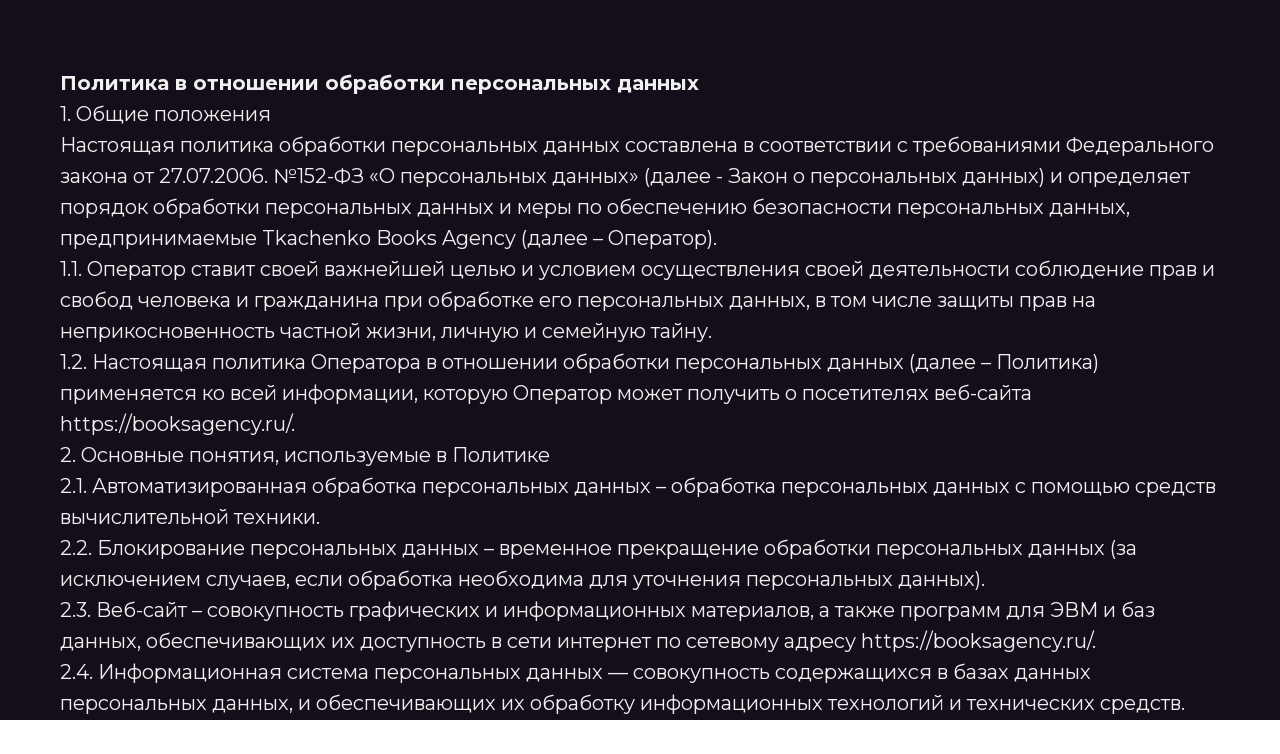

--- FILE ---
content_type: text/html; charset=UTF-8
request_url: https://booksagency.ru/police
body_size: 11362
content:
<!DOCTYPE html> <html> <head> <meta charset="utf-8" /> <meta http-equiv="Content-Type" content="text/html; charset=utf-8" /> <meta name="viewport" content="width=device-width, initial-scale=1.0" /> <!--metatextblock--> <title>Политика конфиденциальности</title> <meta property="og:url" content="https://booksagency.ru/police" /> <meta property="og:title" content="Политика конфиденциальности" /> <meta property="og:description" content="" /> <meta property="og:type" content="website" /> <link rel="canonical" href="https://booksagency.ru/police"> <!--/metatextblock--> <meta name="format-detection" content="telephone=no" /> <meta http-equiv="x-dns-prefetch-control" content="on"> <link rel="dns-prefetch" href="https://ws.tildacdn.com"> <link rel="dns-prefetch" href="https://static.tildacdn.com"> <link rel="shortcut icon" href="https://static.tildacdn.com/tild3162-6635-4834-b665-363734396363/favicon_1.ico" type="image/x-icon" /> <link rel="apple-touch-icon" href="https://static.tildacdn.com/tild6531-3864-4534-a663-663133353762/5454.png"> <link rel="apple-touch-icon" sizes="76x76" href="https://static.tildacdn.com/tild6531-3864-4534-a663-663133353762/5454.png"> <link rel="apple-touch-icon" sizes="152x152" href="https://static.tildacdn.com/tild6531-3864-4534-a663-663133353762/5454.png"> <link rel="apple-touch-startup-image" href="https://static.tildacdn.com/tild6531-3864-4534-a663-663133353762/5454.png"> <meta name="msapplication-TileColor" content="#000000"> <meta name="msapplication-TileImage" content="https://static.tildacdn.com/tild3934-3835-4861-b138-643531666236/545455.png"> <!-- Assets --> <script src="https://neo.tildacdn.com/js/tilda-fallback-1.0.min.js" async charset="utf-8"></script> <link rel="stylesheet" href="https://static.tildacdn.com/css/tilda-grid-3.0.min.css" type="text/css" media="all" onerror="this.loaderr='y';"/> <link rel="stylesheet" href="https://static.tildacdn.com/ws/project6231730/tilda-blocks-page31587348.min.css?t=1763421327" type="text/css" media="all" onerror="this.loaderr='y';" /> <link rel="preconnect" href="https://fonts.gstatic.com"> <link href="https://fonts.googleapis.com/css2?family=Montserrat:wght@100..900&subset=latin,cyrillic" rel="stylesheet"> <link rel="stylesheet" href="https://fonts.googleapis.com/css2?family=Oswald:wght@300;400;600;700&family=Montserrat:wght@100;200;300;400;500;600;700;800;900" type="text/css" /> <script nomodule src="https://static.tildacdn.com/js/tilda-polyfill-1.0.min.js" charset="utf-8"></script> <script type="text/javascript">function t_onReady(func) {if(document.readyState!='loading') {func();} else {document.addEventListener('DOMContentLoaded',func);}}
function t_onFuncLoad(funcName,okFunc,time) {if(typeof window[funcName]==='function') {okFunc();} else {setTimeout(function() {t_onFuncLoad(funcName,okFunc,time);},(time||100));}}</script> <script src="https://static.tildacdn.com/js/jquery-1.10.2.min.js" charset="utf-8" onerror="this.loaderr='y';"></script> <script src="https://static.tildacdn.com/js/tilda-scripts-3.0.min.js" charset="utf-8" defer onerror="this.loaderr='y';"></script> <script src="https://static.tildacdn.com/ws/project6231730/tilda-blocks-page31587348.min.js?t=1763421327" charset="utf-8" async onerror="this.loaderr='y';"></script> <script src="https://static.tildacdn.com/js/tilda-lazyload-1.0.min.js" charset="utf-8" async onerror="this.loaderr='y';"></script> <script src="https://static.tildacdn.com/js/tilda-events-1.0.min.js" charset="utf-8" async onerror="this.loaderr='y';"></script> <!-- nominify begin --><!-- Yandex.Metrika counter --> <script type="text/javascript">
    (function(m,e,t,r,i,k,a){
        m[i]=m[i]function(){(m[i].a=m[i].a[]).push(arguments)};
        m[i].l=1*new Date();
        for (var j = 0; j < document.scripts.length; j++) {if (document.scripts[j].src === r) { return; }}
        k=e.createElement(t),a=e.getElementsByTagName(t)[0],k.async=1,k.src=r,a.parentNode.insertBefore(k,a)
    })(window, document,'script','https://mc.yandex.ru/metrika/tag.js?id=103513891', 'ym');

    ym(103513891, 'init', {ssr:true, webvisor:true, clickmap:true, ecommerce:"dataLayer", accurateTrackBounce:true, trackLinks:true});
</script> <noscript><div><img src="https://mc.yandex.ru/watch/103513891" style="position:absolute; left:-9999px;" alt="" /></div></noscript> <!-- /Yandex.Metrika counter --><!-- nominify end --><script type="text/javascript">window.dataLayer=window.dataLayer||[];</script> <!-- VK Pixel Code --> <script type="text/javascript" data-tilda-cookie-type="advertising">setTimeout(function(){!function(){var t=document.createElement("script");t.type="text/javascript",t.async=!0,t.src="https://vk.com/js/api/openapi.js?161",t.onload=function(){VK.Retargeting.Init("VK-RTRG-1600267-QEYd"),VK.Retargeting.Hit()},document.head.appendChild(t)}();},2000);</script> <!-- End VK Pixel Code --> <script type="text/javascript">(function() {if((/bot|google|yandex|baidu|bing|msn|duckduckbot|teoma|slurp|crawler|spider|robot|crawling|facebook/i.test(navigator.userAgent))===false&&typeof(sessionStorage)!='undefined'&&sessionStorage.getItem('visited')!=='y'&&document.visibilityState){var style=document.createElement('style');style.type='text/css';style.innerHTML='@media screen and (min-width: 980px) {.t-records {opacity: 0;}.t-records_animated {-webkit-transition: opacity ease-in-out .2s;-moz-transition: opacity ease-in-out .2s;-o-transition: opacity ease-in-out .2s;transition: opacity ease-in-out .2s;}.t-records.t-records_visible {opacity: 1;}}';document.getElementsByTagName('head')[0].appendChild(style);function t_setvisRecs(){var alr=document.querySelectorAll('.t-records');Array.prototype.forEach.call(alr,function(el) {el.classList.add("t-records_animated");});setTimeout(function() {Array.prototype.forEach.call(alr,function(el) {el.classList.add("t-records_visible");});sessionStorage.setItem("visited","y");},400);}
document.addEventListener('DOMContentLoaded',t_setvisRecs);}})();</script></head> <body class="t-body" style="margin:0;"> <!--allrecords--> <div id="allrecords" class="t-records" data-hook="blocks-collection-content-node" data-tilda-project-id="6231730" data-tilda-page-id="31587348" data-tilda-page-alias="police" data-tilda-formskey="cff5d48c39060d570af83aaa76231730" data-tilda-lazy="yes" data-tilda-root-zone="com" data-tilda-project-headcode="yes" data-tilda-ts="y" data-tilda-project-country="RU"> <div id="rec510837766" class="r t-rec t-rec_pt_60 t-rec_pb_60" style="padding-top:60px;padding-bottom:60px;background-color:#140e1a; " data-record-type="106" data-bg-color="#140e1a"> <!-- T004 --> <div class="t004"> <div class="t-container "> <div class="t-col t-col_12 "> <div field="text" class="t-text t-text_md "><strong>Политика в отношении обработки персональных данных</strong><br />1. Общие положения<br />Настоящая политика обработки персональных данных составлена в соответствии с требованиями Федерального закона от 27.07.2006. №152-ФЗ «О персональных данных» (далее - Закон о персональных данных) и определяет порядок обработки персональных данных и меры по обеспечению безопасности персональных данных, предпринимаемые Tkachenko Books Agency (далее – Оператор).<br />1.1. Оператор ставит своей важнейшей целью и условием осуществления своей деятельности соблюдение прав и свобод человека и гражданина при обработке его персональных данных, в том числе защиты прав на неприкосновенность частной жизни, личную и семейную тайну.<br />1.2. Настоящая политика Оператора в отношении обработки персональных данных (далее – Политика) применяется ко всей информации, которую Оператор может получить о посетителях веб-сайта https://booksagency.ru/.<br />2. Основные понятия, используемые в Политике<br />2.1. Автоматизированная обработка персональных данных – обработка персональных данных с помощью средств вычислительной техники.<br />2.2. Блокирование персональных данных – временное прекращение обработки персональных данных (за исключением случаев, если обработка необходима для уточнения персональных данных).<br />2.3. Веб-сайт – совокупность графических и информационных материалов, а также программ для ЭВМ и баз данных, обеспечивающих их доступность в сети интернет по сетевому адресу https://booksagency.ru/.<br />2.4. Информационная система персональных данных — совокупность содержащихся в базах данных персональных данных, и обеспечивающих их обработку информационных технологий и технических средств.<br />2.5. Обезличивание персональных данных — действия, в результате которых невозможно определить без использования дополнительной информации принадлежность персональных данных конкретному Пользователю или иному субъекту персональных данных.<br />2.6. Обработка персональных данных – любое действие (операция) или совокупность действий (операций), совершаемых с использованием средств автоматизации или без использования таких средств с персональными данными, включая сбор, запись, систематизацию, накопление, хранение, уточнение (обновление, изменение), извлечение, использование, передачу (распространение, предоставление, доступ), обезличивание, блокирование, удаление, уничтожение персональных данных.<br />2.7. Оператор – государственный орган, муниципальный орган, юридическое или физическое лицо, самостоятельно или совместно с другими лицами организующие и (или) осуществляющие обработку персональных данных, а также определяющие цели обработки персональных данных, состав персональных данных, подлежащих обработке, действия (операции), совершаемые с персональными данными.<br />2.8. Персональные данные – любая информация, относящаяся прямо или косвенно к определенному или определяемому Пользователю веб-сайта https://booksagency.ru/.<br />2.9. Персональные данные, разрешенные субъектом персональных данных для распространения, - персональные данные, доступ неограниченного круга лиц к которым предоставлен субъектом персональных данных путем дачи согласия на обработку персональных данных, разрешенных субъектом персональных данных для распространения в порядке, предусмотренном Законом о персональных данных (далее - персональные данные, разрешенные для распространения).<br />2.10. Пользователь – любой посетитель веб-сайта https://booksagency.ru/.<br />2.11. Предоставление персональных данных – действия, направленные на раскрытие персональных данных определенному лицу или определенному кругу лиц.<br />2.12. Распространение персональных данных – любые действия, направленные на раскрытие персональных данных неопределенному кругу лиц (передача персональных данных) или на ознакомление с персональными данными неограниченного круга лиц, в том числе обнародование персональных данных в средствах массовой информации, размещение в информационно-телекоммуникационных сетях или предоставление доступа к персональным данным каким-либо иным способом.<br />2.13. Трансграничная передача персональных данных – передача персональных данных на территорию иностранного государства органу власти иностранного государства, иностранному физическому или иностранному юридическому лицу.<br />2.14. Уничтожение персональных данных – любые действия, в результате которых персональные данные уничтожаются безвозвратно с невозможностью дальнейшего восстановления содержания персональных данных в информационной системе персональных данных и (или) уничтожаются материальные носители персональных данных.<br />3. Основные права и обязанности Оператора<br />3.1. Оператор имеет право:<br />– получать от субъекта персональных данных достоверные информацию и/или документы, содержащие персональные данные;<br />– в случае отзыва субъектом персональных данных согласия на обработку персональных данных Оператор вправе продолжить обработку персональных данных без согласия субъекта персональных данных при наличии оснований, указанных в Законе о персональных данных;<br />– самостоятельно определять состав и перечень мер, необходимых и достаточных для обеспечения выполнения обязанностей, предусмотренных Законом о персональных данных и принятыми в соответствии с ним нормативными правовыми актами, если иное не предусмотрено Законом о персональных данных или другими федеральными законами.<br />3.2. Оператор обязан:<br />– предоставлять субъекту персональных данных по его просьбе информацию, касающуюся обработки его персональных данных;<br />– организовывать обработку персональных данных в порядке, установленном действующим законодательством РФ;<br />– отвечать на обращения и запросы субъектов персональных данных и их законных представителей в соответствии с требованиями Закона о персональных данных;<br />– сообщать в уполномоченный орган по защите прав субъектов персональных данных по запросу этого органа необходимую информацию в течение 30 дней с даты получения такого запроса;<br />– публиковать или иным образом обеспечивать неограниченный доступ к настоящей Политике в отношении обработки персональных данных;<br />– принимать правовые, организационные и технические меры для защиты персональных данных от неправомерного или случайного доступа к ним, уничтожения, изменения, блокирования, копирования, предоставления, распространения персональных данных, а также от иных неправомерных действий в отношении персональных данных;<br />– прекратить передачу (распространение, предоставление, доступ) персональных данных, прекратить обработку и уничтожить персональные данные в порядке и случаях, предусмотренных Законом о персональных данных;<br />– исполнять иные обязанности, предусмотренные Законом о персональных данных.<br />4. Основные права и обязанности субъектов персональных данных<br />4.1. Субъекты персональных данных имеют право:<br />– получать информацию, касающуюся обработки его персональных данных, за исключением случаев, предусмотренных федеральными законами. Сведения предоставляются субъекту персональных данных Оператором в доступной форме, и в них не должны содержаться персональные данные, относящиеся к другим субъектам персональных данных, за исключением случаев, когда имеются законные основания для раскрытия таких персональных данных. Перечень информации и порядок ее получения установлен Законом о персональных данных;<br />– требовать от оператора уточнения его персональных данных, их блокирования или уничтожения в случае, если персональные данные являются неполными, устаревшими, неточными, незаконно полученными или не являются необходимыми для заявленной цели обработки, а также принимать предусмотренные законом меры по защите своих прав;<br />– выдвигать условие предварительного согласия при обработке персональных данных в целях продвижения на рынке товаров, работ и услуг;<br />– на отзыв согласия на обработку персональных данных;<br />– обжаловать в уполномоченный орган по защите прав субъектов персональных данных или в судебном порядке неправомерные действия или бездействие Оператора при обработке его персональных данных;<br />– на осуществление иных прав, предусмотренных законодательством РФ.<br />4.2. Субъекты персональных данных обязаны:<br />– предоставлять Оператору достоверные данные о себе;<br />– сообщать Оператору об уточнении (обновлении, изменении) своих персональных данных.<br />4.3. Лица, передавшие Оператору недостоверные сведения о себе, либо сведения о другом субъекте персональных данных без согласия последнего, несут ответственность в соответствии с законодательством РФ.<br />5. Оператор может обрабатывать следующие персональные данные Пользователя<br />5.1. Фамилия, имя, отчество.<br />5.2. Электронный адрес.<br />5.3. Номера телефонов.<br />5.4. Также на сайте происходит сбор и обработка обезличенных данных о посетителях (в т.ч. файлов «cookie») с помощью сервисов интернет-статистики (Яндекс Метрика и Гугл Аналитика и других).<br />5.5. Вышеперечисленные данные далее по тексту Политики объединены общим понятием Персональные данные.<br />5.6. Обработка специальных категорий персональных данных, касающихся расовой, национальной принадлежности, политических взглядов, религиозных или философских убеждений, интимной жизни, Оператором не осуществляется.<br />5.7. Обработка персональных данных, разрешенных для распространения, из числа специальных категорий персональных данных, указанных в ч. 1 ст. 10 Закона о персональных данных, допускается, если соблюдаются запреты и условия, предусмотренные ст. 10.1 Закона о персональных данных.<br />5.8. Согласие Пользователя на обработку персональных данных, разрешенных для распространения, оформляется отдельно от других согласий на обработку его персональных данных. При этом соблюдаются условия, предусмотренные, в частности, ст. 10.1 Закона о персональных данных. Требования к содержанию такого согласия устанавливаются уполномоченным органом по защите прав субъектов персональных данных.<br />5.8.1 Согласие на обработку персональных данных, разрешенных для распространения, Пользователь предоставляет Оператору непосредственно.<br />5.8.2 Оператор обязан в срок не позднее трех рабочих дней с момента получения указанного согласия Пользователя опубликовать информацию об условиях обработки, о наличии запретов и условий на обработку неограниченным кругом лиц персональных данных, разрешенных для распространения.<br />5.8.3 Передача (распространение, предоставление, доступ) персональных данных, разрешенных субъектом персональных данных для распространения, должна быть прекращена в любое время по требованию субъекта персональных данных. Данное требование должно включать в себя фамилию, имя, отчество (при наличии), контактную информацию (номер телефона, адрес электронной почты или почтовый адрес) субъекта персональных данных, а также перечень персональных данных, обработка которых подлежит прекращению. Указанные в данном требовании персональные данные могут обрабатываться только Оператором, которому оно направлено.<br />5.8.4 Согласие на обработку персональных данных, разрешенных для распространения, прекращает свое действие с момента поступления Оператору требования, указанного в п. 5.8.3 настоящей Политики в отношении обработки персональных данных.<br />6. Принципы обработки персональных данных<br />6.1. Обработка персональных данных осуществляется на законной и справедливой основе.<br />6.2. Обработка персональных данных ограничивается достижением конкретных, заранее определенных и законных целей. Не допускается обработка персональных данных, несовместимая с целями сбора персональных данных.<br />6.3. Не допускается объединение баз данных, содержащих персональные данные, обработка которых осуществляется в целях, несовместимых между собой.<br />6.4. Обработке подлежат только персональные данные, которые отвечают целям их обработки.<br />6.5. Содержание и объем обрабатываемых персональных данных соответствуют заявленным целям обработки. Не допускается избыточность обрабатываемых персональных данных по отношению к заявленным целям их обработки.<br />6.6. При обработке персональных данных обеспечивается точность персональных данных, их достаточность, а в необходимых случаях и актуальность по отношению к целям обработки персональных данных. Оператор принимает необходимые меры и/или обеспечивает их принятие по удалению или уточнению неполных или неточных данных.<br />6.7. Хранение персональных данных осуществляется в форме, позволяющей определить субъекта персональных данных, не дольше, чем этого требуют цели обработки персональных данных, если срок хранения персональных данных не установлен федеральным законом, договором, стороной которого, выгодоприобретателем или поручителем по которому является субъект персональных данных. Обрабатываемые персональные данные уничтожаются либо обезличиваются по достижении целей обработки или в случае утраты необходимости в достижении этих целей, если иное не предусмотрено федеральным законом.<br />7. Цели обработки персональных данных<br />7.1. Цель обработки персональных данных Пользователя:<br />– информирование Пользователя посредством отправки электронных писем;<br />– заключение, исполнение и прекращение гражданско-правовых договоров.<br />7.2. Также Оператор имеет право направлять Пользователю уведомления о новых продуктах и услугах, специальных предложениях и различных событиях. Пользователь всегда может отказаться от получения информационных сообщений, направив Оператору письмо на адрес электронной почты BOOKS_AGENCY@MAIL.RU с пометкой «Отказ от уведомлений о новых продуктах и услугах и специальных предложениях».<br />7.3. Обезличенные данные Пользователей, собираемые с помощью сервисов интернет-статистики, служат для сбора информации о действиях Пользователей на сайте, улучшения качества сайта и его содержания.<br />8. Правовые основания обработки персональных данных<br />8.1. Правовыми основаниями обработки персональных данных Оператором являются:<br />– перечислите нормативно-правовые акты, регулирующие отношения, связанные с вашей деятельностью, например, если ваша деятельность связана с информационными технологиями, в частности с созданием сайтов, то здесь можно указать Федеральный закон "Об информации, информационных технологиях и о защите информации" от 27.07.2006 N 149-ФЗ;<br />– уставные документы Оператора;<br />– договоры, заключаемые между оператором и субъектом персональных данных;<br />– федеральные законы, иные нормативно-правовые акты в сфере защиты персональных данных;<br />– согласия Пользователей на обработку их персональных данных, на обработку персональных данных, разрешенных для распространения.<br />8.2. Оператор обрабатывает персональные данные Пользователя только в случае их заполнения и/или отправки Пользователем самостоятельно через специальные формы, расположенные на сайте https://booksagency.ru/ или направленные Оператору посредством электронной почты. Заполняя соответствующие формы и/или отправляя свои персональные данные Оператору, Пользователь выражает свое согласие с данной Политикой.<br />8.3. Оператор обрабатывает обезличенные данные о Пользователе в случае, если это разрешено в настройках браузера Пользователя (включено сохранение файлов «cookie» и использование технологии JavaScript).<br />8.4. Субъект персональных данных самостоятельно принимает решение о предоставлении его персональных данных и дает согласие свободно, своей волей и в своем интересе.<br />9. Условия обработки персональных данных<br />9.1. Обработка персональных данных осуществляется с согласия субъекта персональных данных на обработку его персональных данных.<br />9.2. Обработка персональных данных необходима для достижения целей, предусмотренных международным договором Российской Федерации или законом, для осуществления возложенных законодательством Российской Федерации на оператора функций, полномочий и обязанностей.<br />9.3. Обработка персональных данных необходима для осуществления правосудия, исполнения судебного акта, акта другого органа или должностного лица, подлежащих исполнению в соответствии с законодательством Российской Федерации об исполнительном производстве.<br />9.4. Обработка персональных данных необходима для исполнения договора, стороной которого либо выгодоприобретателем или поручителем по которому является субъект персональных данных, а также для заключения договора по инициативе субъекта персональных данных или договора, по которому субъект персональных данных будет являться выгодоприобретателем или поручителем.<br />9.5. Обработка персональных данных необходима для осуществления прав и законных интересов оператора или третьих лиц либо для достижения общественно значимых целей при условии, что при этом не нарушаются права и свободы субъекта персональных данных.<br />9.6. Осуществляется обработка персональных данных, доступ неограниченного круга лиц к которым предоставлен субъектом персональных данных либо по его просьбе (далее – общедоступные персональные данные).<br />9.7. Осуществляется обработка персональных данных, подлежащих опубликованию или обязательному раскрытию в соответствии с федеральным законом.<br />10. Порядок сбора, хранения, передачи и других видов обработки персональных данных<br />Безопасность персональных данных, которые обрабатываются Оператором, обеспечивается путем реализации правовых, организационных и технических мер, необходимых для выполнения в полном объеме требований действующего законодательства в области защиты персональных данных.<br />10.1. Оператор обеспечивает сохранность персональных данных и принимает все возможные меры, исключающие доступ к персональным данным неуполномоченных лиц.<br />10.2. Персональные данные Пользователя никогда, ни при каких условиях не будут переданы третьим лицам, за исключением случаев, связанных с исполнением действующего законодательства либо в случае, если субъектом персональных данных дано согласие Оператору на передачу данных третьему лицу для исполнения обязательств по гражданско-правовому договору.<br />10.3. В случае выявления неточностей в персональных данных, Пользователь может актуализировать их самостоятельно, путем направления Оператору уведомление на адрес электронной почты Оператора BOOKS_AGENCY@MAIL.RU с пометкой «Актуализация персональных данных».<br />10.4. Срок обработки персональных данных определяется достижением целей, для которых были собраны персональные данные, если иной срок не предусмотрен договором или действующим законодательством.<br />Пользователь может в любой момент отозвать свое согласие на обработку персональных данных, направив Оператору уведомление посредством электронной почты на электронный адрес Оператора BOOKS_AGENCY@MAIL.RU с пометкой «Отзыв согласия на обработку персональных данных».<br />10.5. Вся информация, которая собирается сторонними сервисами, в том числе платежными системами, средствами связи и другими поставщиками услуг, хранится и обрабатывается указанными лицами (Операторами) в соответствии с их Пользовательским соглашением и Политикой конфиденциальности. Субъект персональных данных и/или Пользователь обязан самостоятельно своевременно ознакомиться с указанными документами. Оператор не несет ответственность за действия третьих лиц, в том числе указанных в настоящем пункте поставщиков услуг.<br />10.6. Установленные субъектом персональных данных запреты на передачу (кроме предоставления доступа), а также на обработку или условия обработки (кроме получения доступа) персональных данных, разрешенных для распространения, не действуют в случаях обработки персональных данных в государственных, общественных и иных публичных интересах, определенных законодательством РФ.<br />10.7. Оператор при обработке персональных данных обеспечивает конфиденциальность персональных данных.<br />10.8. Оператор осуществляет хранение персональных данных в форме, позволяющей определить субъекта персональных данных, не дольше, чем этого требуют цели обработки персональных данных, если срок хранения персональных данных не установлен федеральным законом, договором, стороной которого, выгодоприобретателем или поручителем по которому является субъект персональных данных.<br />10.9. Условием прекращения обработки персональных данных может являться достижение целей обработки персональных данных, истечение срока действия согласия субъекта персональных данных или отзыв согласия субъектом персональных данных, а также выявление неправомерной обработки персональных данных.<br />11. Перечень действий, производимых Оператором с полученными персональными данными<br />11.1. Оператор осуществляет сбор, запись, систематизацию, накопление, хранение, уточнение (обновление, изменение), извлечение, использование, передачу (распространение, предоставление, доступ), обезличивание, блокирование, удаление и уничтожение персональных данных.<br />11.2. Оператор осуществляет автоматизированную обработку персональных данных с получением и/или передачей полученной информации по информационно-телекоммуникационным сетям или без таковой.<br />12. Трансграничная передача персональных данных<br />12.1. Оператор до начала осуществления трансграничной передачи персональных данных обязан убедиться в том, что иностранным государством, на территорию которого предполагается осуществлять передачу персональных данных, обеспечивается надежная защита прав субъектов персональных данных.<br />12.2. Трансграничная передача персональных данных на территории иностранных государств, не отвечающих вышеуказанным требованиям, может осуществляться только в случае наличия согласия в письменной форме субъекта персональных данных на трансграничную передачу его персональных данных и/или исполнения договора, стороной которого является субъект персональных данных.<br />13. Конфиденциальность персональных данных<br />Оператор и иные лица, получившие доступ к персональным данным, обязаны не раскрывать третьим лицам и не распространять персональные данные без согласия субъекта персональных данных, если иное не предусмотрено федеральным законом.<br />14. Заключительные положения<br />14.1. Пользователь может получить любые разъяснения по интересующим вопросам, касающимся обработки его персональных данных, обратившись к Оператору с помощью электронной почты BOOKS_AGENCY@MAIL.RU.<br />14.2. В данном документе будут отражены любые изменения политики обработки персональных данных Оператором. Политика действует бессрочно до замены ее новой версией.<br />14.3. Актуальная версия Политики в свободном доступе расположена в сети Интернет по адресу https://booksagency.ru/police.<br /><br /></div> </div> </div> </div> <style> #rec510837766 .t-text{color:#f0f0f0;}</style> </div> </div> <!--/allrecords--> <!-- Tilda copyright. Don't remove this line --><div class="t-tildalabel " id="tildacopy" data-tilda-sign="6231730#31587348"><a href="https://tilda.cc/" class="t-tildalabel__link"><div class="t-tildalabel__wrapper"><div class="t-tildalabel__txtleft">Made on </div><div class="t-tildalabel__wrapimg"><img src="https://static.tildacdn.com/img/tildacopy.png" class="t-tildalabel__img" fetchpriority="low" alt=""></div><div class="t-tildalabel__txtright">Tilda</div></div></a></div> <!-- Stat --> <!-- Yandex.Metrika counter 103511650 --> <script type="text/javascript" data-tilda-cookie-type="analytics">setTimeout(function(){(function(m,e,t,r,i,k,a){m[i]=m[i]||function(){(m[i].a=m[i].a||[]).push(arguments)};m[i].l=1*new Date();k=e.createElement(t),a=e.getElementsByTagName(t)[0],k.async=1,k.src=r,a.parentNode.insertBefore(k,a)})(window,document,"script","https://mc.yandex.ru/metrika/tag.js","ym");window.mainMetrikaId='103511650';ym(window.mainMetrikaId,"init",{clickmap:true,trackLinks:true,accurateTrackBounce:true,webvisor:true,params:{__ym:{"ymCms":{"cms":"tilda","cmsVersion":"1.0","cmsCatalog":"1"}}},ecommerce:"dataLayer"});},2000);</script> <noscript><div><img src="https://mc.yandex.ru/watch/103511650" style="position:absolute; left:-9999px;" alt="" /></div></noscript> <!-- /Yandex.Metrika counter --> <script type="text/javascript">if(!window.mainTracker) {window.mainTracker='tilda';}
setTimeout(function(){(function(d,w,k,o,g) {var n=d.getElementsByTagName(o)[0],s=d.createElement(o),f=function(){n.parentNode.insertBefore(s,n);};s.type="text/javascript";s.async=true;s.key=k;s.id="tildastatscript";s.src=g;if(w.opera=="[object Opera]") {d.addEventListener("DOMContentLoaded",f,false);} else {f();}})(document,window,'8e6994bc043174f41da40d2a52f6c31c','script','https://static.tildacdn.com/js/tilda-stat-1.0.min.js');},2000);</script> <!-- VK Pixel code (noscript) --> <noscript><img src="https://vk.com/rtrg?p=VK-RTRG-1600267-QEYd" style="position:fixed; left:-999px;" alt=""/></noscript> <!-- End VK Pixel code (noscript) --> </body> </html>